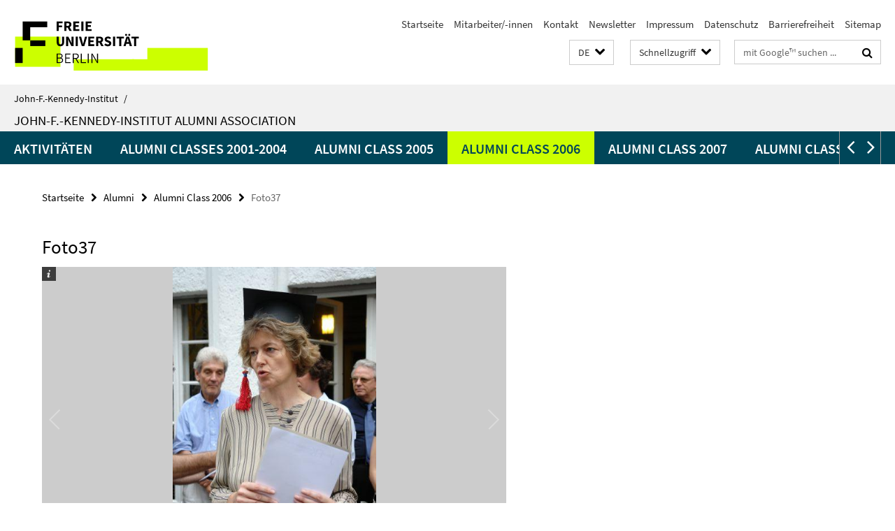

--- FILE ---
content_type: text/html; charset=utf-8
request_url: https://www.jfki.fu-berlin.de/_schnellzugriff/index.html?comp=direct_access&irq=1
body_size: 1245
content:
<!-- BEGIN Fragment default/26011920/direct-access-panel/28337835/1743000778/?213010:86400 -->
<div class="row"><div class="col-m-6 col-l-3"><div class="services-quick-access-caption">Über uns</div><a href="https://www.jfki.fu-berlin.de/information/index.html" title="Das Institut">Das Institut</a><a href="https://www.jfki.fu-berlin.de/information/history/index.html" title="Historie">Historie</a><a href="https://www.jfki.fu-berlin.de/information/emeriti/index.html" title="Emeriti &amp; Ehemalige">Emeriti &amp; Ehemalige</a></div><div class="col-m-6 col-l-3"><div class="services-quick-access-caption">Lehre &amp; Studium</div><a href="https://www.jfki.fu-berlin.de/academics/ba/index.html" title="Nordamerikastudien">Nordamerikastudien</a><a href="https://www.jfki.fu-berlin.de/academics/ma/index.html" title="MA Nordamerikastudien">MA Nordamerikastudien</a><a href="https://www.jfki.fu-berlin.de/academics/studyabroad/index.html" title="Studierendenaustausch">Studierendenaustausch</a><a href="https://www.jfki.fu-berlin.de/academics/advisement/index.html" title="Studienberatung">Studienberatung</a><a href="https://www.jfki.fu-berlin.de/academics/ECTS/index.html" title="European Credit Transfer System (ECTS)">European Credit Transfer System (ECTS)</a><a href="https://www.jfki.fu-berlin.de/academics/erasmus/index.html" title="Erasmus Coordinator at the John-F.-Kennedy Institute">Erasmus Coordinator at the John-F.-Kennedy Institute</a></div><div class="clearfix visible-m"></div><div class="col-m-6 col-l-3"><div class="services-quick-access-caption">Abteilungen</div><a href="https://www.jfki.fu-berlin.de/faculty/history/index.html" title="Geschichte">Geschichte</a><a href="https://www.jfki.fu-berlin.de/faculty/culture/index.html" title="Kultur">Kultur</a><a href="https://www.jfki.fu-berlin.de/faculty/literature/index.html" title="Literatur">Literatur</a><a href="https://www.jfki.fu-berlin.de/faculty/politicalscience/index.html" title="Politik">Politik</a><a href="https://www.jfki.fu-berlin.de/faculty/sociology/index.html" title="Soziologie">Soziologie</a><a href="https://www.jfki.fu-berlin.de/faculty/economics/index.html" title="Wirtschaft">Wirtschaft</a></div><div class="col-m-6 col-l-3"><div class="services-quick-access-caption">Bibliothek</div><a href="https://www.jfki.fu-berlin.de/library/index.html" title="Kontakt">Kontakt</a><a href="https://www.jfki.fu-berlin.de/library/service/index.html" title="Service">Service</a><a href="https://www.jfki.fu-berlin.de/library/holdings/index.html" title="Bestand &amp; Sammlungen">Bestand &amp; Sammlungen</a><a href="https://www.jfki.fu-berlin.de/library/staff/index.html" title="Mitarbeitende">Mitarbeitende</a></div></div><div class="row"><div class="col-m-6 col-l-3"><div class="services-quick-access-caption">Forschung</div><a href="https://www.jfki.fu-berlin.de/research/researchprojects/index.html" title="Forschungsprojekte">Forschungsprojekte</a><a href="https://www.jfki.fu-berlin.de/research/conferences/index.html" title="Konferenzen">Konferenzen</a><a href="https://www.jfki.fu-berlin.de/research/colloquia/index.html" title="Forschungskolloquien">Forschungskolloquien</a><a href="https://www.jfki.fu-berlin.de/research/fraenkel/index.html" title="Ernst Fraenkel Lectures">Ernst Fraenkel Lectures</a><a href="https://www.jfki.fu-berlin.de/research/publications/index.html" title="Veröffentlichungen">Veröffentlichungen</a></div><div class="col-m-6 col-l-3"><div class="services-quick-access-caption">Verwaltung</div><a href="https://www.jfki.fu-berlin.de/administration/governance/index.html" title="Institutsrat und Gremien">Institutsrat und Gremien</a><a href="https://www.jfki.fu-berlin.de/administration/equalopportunities/index.html" title="Frauen- und Gleichstellungsbeauftragte">Frauen- und Gleichstellungsbeauftragte</a><a href="https://www.jfki.fu-berlin.de/administration/it-service/index.html" title="IT Team">IT Team</a></div><div class="clearfix visible-m"></div><div class="col-m-6 col-l-3"><div class="services-quick-access-caption">Research Grants</div><a href="https://www.jfki.fu-berlin.de/en/research/researchgrant/index.html" title="Research Grant">Research Grant</a></div></div><!-- END Fragment default/26011920/direct-access-panel/28337835/1743000778/?213010:86400 -->


--- FILE ---
content_type: text/html; charset=utf-8
request_url: https://www.jfki.fu-berlin.de/alumni/index.html?comp=navbar&irq=1&pm=0
body_size: 976
content:
<!-- BEGIN Fragment default/26011920/navbar-wrapper/28328085/1725449134/?110612:1800 -->
<!-- BEGIN Fragment default/26011920/navbar/234c885956ea6546c3afceedccff47661ef83fdb/?103612:86400 -->
<nav class="main-nav-container no-print nocontent" style="display: none;"><div class="container main-nav-container-inner"><div class="main-nav-scroll-buttons" style="display:none"><div id="main-nav-btn-scroll-left" role="button"><div class="fa fa-angle-left"></div></div><div id="main-nav-btn-scroll-right" role="button"><div class="fa fa-angle-right"></div></div></div><div class="main-nav-toggle"><span class="main-nav-toggle-text">Menü</span><span class="main-nav-toggle-icon"><span class="line"></span><span class="line"></span><span class="line"></span></span></div><ul class="main-nav level-1" id="fub-main-nav"><li class="main-nav-item level-1" data-index="0" data-menu-item-path="/alumni/activities" data-menu-shortened="0" id="main-nav-item-activities"><a class="main-nav-item-link level-1" href="/alumni/activities/index.html">Aktivitäten</a></li><li class="main-nav-item level-1" data-index="1" data-menu-item-path="/alumni/2001-2004" data-menu-shortened="0" id="main-nav-item-2001-2004"><a class="main-nav-item-link level-1" href="/alumni/2001-2004/index.html">Alumni Classes 2001-2004</a></li><li class="main-nav-item level-1" data-index="2" data-menu-item-path="/alumni/2005" data-menu-shortened="0" id="main-nav-item-2005"><a class="main-nav-item-link level-1" href="/alumni/2005/index.html">Alumni Class 2005</a></li><li class="main-nav-item level-1" data-index="3" data-menu-item-path="/alumni/2006" data-menu-shortened="0" id="main-nav-item-2006"><a class="main-nav-item-link level-1" href="/alumni/2006/index.html">Alumni Class 2006</a></li><li class="main-nav-item level-1" data-index="4" data-menu-item-path="/alumni/2007" data-menu-shortened="0" id="main-nav-item-2007"><a class="main-nav-item-link level-1" href="/alumni/2007/index.html">Alumni Class 2007</a></li><li class="main-nav-item level-1" data-index="5" data-menu-item-path="/alumni/2008" data-menu-shortened="0" id="main-nav-item-2008"><a class="main-nav-item-link level-1" href="/alumni/2008/index.html">Alumni Class 2008</a></li><li class="main-nav-item level-1" data-index="6" data-menu-item-path="/alumni/2009" data-menu-shortened="0" id="main-nav-item-2009"><a class="main-nav-item-link level-1" href="/alumni/2009/index.html">Alumni Class 2009</a></li><li class="main-nav-item level-1" data-index="7" data-menu-item-path="/alumni/2010-" data-menu-shortened="0" id="main-nav-item-2010-"><a class="main-nav-item-link level-1" href="/alumni/2010-/index.html">Alumni Classes 2010-</a></li></ul></div><div class="main-nav-flyout-global"><div class="container"></div><button id="main-nav-btn-flyout-close" type="button"><div id="main-nav-btn-flyout-close-container"><i class="fa fa-angle-up"></i></div></button></div></nav><script type="text/javascript">$(document).ready(function () { Luise.Navigation.init(); });</script><!-- END Fragment default/26011920/navbar/234c885956ea6546c3afceedccff47661ef83fdb/?103612:86400 -->
<!-- END Fragment default/26011920/navbar-wrapper/28328085/1725449134/?110612:1800 -->
